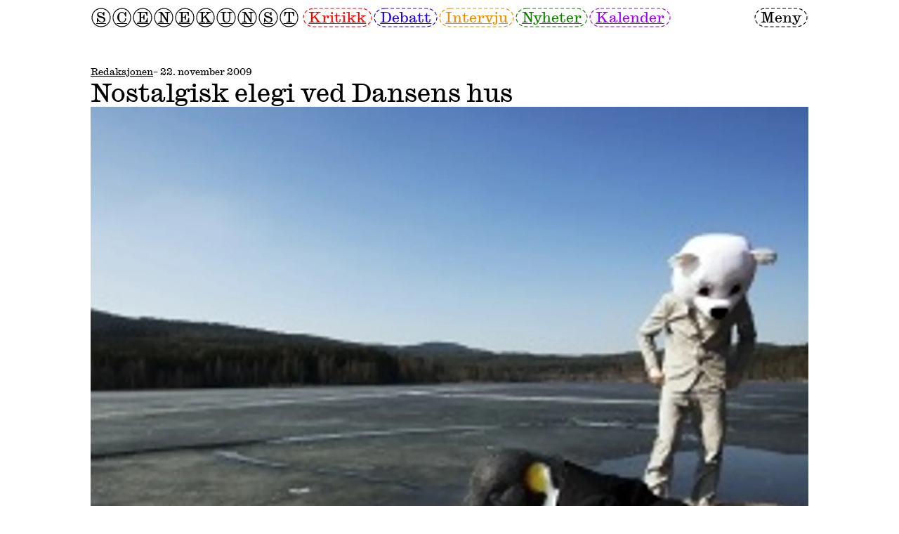

--- FILE ---
content_type: text/html; charset=utf-8
request_url: https://scenekunst.no/sak/nostalgisk-elegi-ved-dansens-hus/
body_size: 8025
content:
<!DOCTYPE html>
<html lang="no">
	<head>
		<meta charset="UTF-8" />
		<meta name="viewport" content="width=device-width, initial-scale=1.0" />

		<title>Nostalgisk elegi ved Dansens hus – Scenekunst</title>

		<meta name="description" content="Tredelt aften i 00-tallets tegn, som byr på øyeblikk av noe
uforklarlig, skriver Monica Emilie Herstad." />
		<meta name="theme-color" content="" />

		<link rel="canonical" href="https://scenekunst.no/sak/nostalgisk-elegi-ved-dansens-hus/" />
		<link rel="icon" href="/assets/favicon.png" />
		<link rel="stylesheet" href="/style/fonts.css" />

		
			<link rel="stylesheet" href="/assets/app.css?v=53b9e939" />
			<script type="module" src="/assets/app.js?v=53b9e939"></script>
		

		<meta property="og:title" content="Nostalgisk elegi ved Dansens hus – Scenekunst" />
		<meta property="og:description" content="Tredelt aften i 00-tallets tegn, som byr på øyeblikk av noe
uforklarlig, skriver Monica Emilie Herstad." />
		<meta property="og:image" content="https://cdn.sanity.io/images/xrdqknwr/production/b0b1c9fa1e4cea9926c68218f597c2f37ff99224-250x250.jpg?w=800" />
		<meta property="og:url" content="https://scenekunst.no/sak/nostalgisk-elegi-ved-dansens-hus/" />
		<meta property="og:locale" content="nb_NO" />
		<meta property="og:type" content="website" />

		<meta name="twitter:site" content="" />
		<meta name="twitter:card" content="summary_large_image" />
		<meta name="twitter:title" content="Nostalgisk elegi ved Dansens hus – Scenekunst" />
		<meta name="twitter:description" content="Tredelt aften i 00-tallets tegn, som byr på øyeblikk av noe
uforklarlig, skriver Monica Emilie Herstad." />
		<meta name="twitter:image" content="https://cdn.sanity.io/images/xrdqknwr/production/b0b1c9fa1e4cea9926c68218f597c2f37ff99224-250x250.jpg?w=800" />

		<script async src="https://www.googletagmanager.com/gtag/js?id=G-5R3WHF20X0"></script>
		<script>
			window.dataLayer = window.dataLayer || [];

			function gtag(){
				window.dataLayer.push(arguments);
			}

			gtag('js', new Date());
			gtag('config', 'G-5R3WHF20X0');
		</script>
	</head>

	<body>
		<main-header active-route="" active="false">
	<main-header-content>
		<main-header-logo>
			<a href="/">
				<dashed-letter>S</dashed-letter>
				<dashed-letter>C</dashed-letter>
				<dashed-letter>E</dashed-letter>
				<dashed-letter>N</dashed-letter>
				<dashed-letter>E</dashed-letter>
				<dashed-letter>K</dashed-letter>
				<dashed-letter>U</dashed-letter>
				<dashed-letter>N</dashed-letter>
				<dashed-letter>S</dashed-letter>
				<dashed-letter>T</dashed-letter>
			</a>
		</main-header-logo>

		<main-header-navigation>
			<main-header-navigation-search>
				<form action="/sok" method="get">
					<dashed-input>
						<input type="search" name="q" placeholder="Søk" />
					</dashed-input>
				</form>
			</main-header-navigation-search>

			<main-header-navigation-pages>
				<main-header-navigation-categories>
					<dashed-button color="a" route="kritikk">
						<a href="/arkiv/kategori/kritikk">Kritikk</a>
					</dashed-button>

					<dashed-button color="b" route="debatt">
						<a href="/arkiv/kategori/debatt">Debatt</a>
					</dashed-button>

					<dashed-button color="c" route="intervju">
						<a href="/arkiv/kategori/intervju">Intervju</a>
					</dashed-button>

					<dashed-button color="d" route="nyheter">
						<a href="/arkiv/kategori/nyheter">Nyheter</a>
					</dashed-button>

					<dashed-button color="e" route="kalender">
						<a href="/kalender">Kalender</a>
					</dashed-button>
				</main-header-navigation-categories>

				<main-header-navigation-tags>
					

					
						<dashed-button>
							<a href="/arkiv/tag/musikk">Musikk</a>
						</dashed-button>
					
						<dashed-button>
							<a href="/arkiv/tag/dans">Dans</a>
						</dashed-button>
					
						<dashed-button>
							<a href="/arkiv/tag/teater">Teater</a>
						</dashed-button>
					
						<dashed-button>
							<a href="/arkiv/tag/opera">Opera</a>
						</dashed-button>
					
						<dashed-button>
							<a href="/arkiv/tag/kunst">Kunst</a>
						</dashed-button>
					
						<dashed-button>
							<a href="/arkiv/tag/politikk">Politikk</a>
						</dashed-button>
					
				</main-header-navigation-tags>
			</main-header-navigation-pages>
		</main-header-navigation>

		<main-header-menu-button>
			<dashed-button>
				<button>Meny</button>
			</dashed-button>
		</main-header-menu-button>
	</main-header-content>
</main-header>

		<main>
			<stack-vertical gap="section">
	<layout-container>
		<article-heading>
			<article-date>
				<stack-horizontal gap="row">
					
						<article-author>
							<a href="/skribenter/redaksjonen">Redaksjonen</a>
						</article-author>
					

					<span> – 22. november 2009</span>
				</stack-horizontal>
			</article-date>

			<article-title>
				<h1>Nostalgisk elegi ved Dansens hus</h1>
			</article-title>
		</article-heading>
	</layout-container>

	
		
			<article-preview>
				<layout-container>
					<figure>
	<lazy-image
	url="https://cdn.sanity.io/images/xrdqknwr/production/b0b1c9fa1e4cea9926c68218f597c2f37ff99224-250x250.jpg?q=80&w=1800&auto=format"
	url-small="https://cdn.sanity.io/images/xrdqknwr/production/b0b1c9fa1e4cea9926c68218f597c2f37ff99224-250x250.jpg?q=80&w=720&auto=format"
	url-medium="https://cdn.sanity.io/images/xrdqknwr/production/b0b1c9fa1e4cea9926c68218f597c2f37ff99224-250x250.jpg?q=80&w=1200&auto=format"
	loaded="false"
	preload="false">

	<picture>
		<source name="small" media="(max-width: 639px)"/>
		<source name="medium" media="(max-width: 1023px)" />
		<img src="[data-uri]" alt="">
	</picture>
</lazy-image>

	
		<figcaption>
			<article>
	<p>Tredelt aften i 00-tallets tegn, som byr på øyeblikk av noe uforklarlig, skriver Monica Emilie Herstad.</p>
</article>
		</figcaption>
	
</figure>
				</layout-container>
			</article-preview>
		
	

	<stack-vertical gap="section">
		<layout-container>
			<grid-container row-gap="section">
				<grid-column size="4" order-small="1" type="sidebar">
					<stack-vertical gap="line">
						<article-metadata>
							<stack-vertical gap="line">
								<disable-large>
									<hr>
								</disable-large>

								<section>
									<div>Publisert</div>
									<div>22. november 2009</div>
								</section>

								<section>
									<div>Sist endret</div>
									<div>26. mai 2023</div>
								</section>

								

								<hr>

								<section>
									<stack-horizontal>
										

										
									</stack-horizontal>
								</section>

								

								<hr>
							</stack-vertical>
						</article-metadata>

						<share-page>
	<share-page-button>
		<dashed-button>
			<button>Del artikkel</button>
		</dashed-button>
	</share-page-button>

	<share-page-dialog open="false">
		<dashed-box animated="true" color="c">
			<stack-vertical gap="row">
				<grid-container>
					<grid-column size="6" size-small="6">
						<div>Del artikkel</div>
					</grid-column>

					<grid-column size="6" size-small="6" alignment="right">
						<share-page-dialog-close-button>
							<form method="dialog">
								<dashed-button>
									<button>Lukk</button>
								</dashed-button>
							</form>
						</share-page-dialog-close-button>
					</grid-column>
				</grid-container>

				<share-page-dialog-url>
					<dashed-button solid="true">
						<div>https://scenekunst.no/sak/nostalgisk-elegi-ved-dansens-hus/</div>
					</dashed-button>
				</share-page-dialog-url>

				<stack-horizontal>
					<share-page-dialog-copy-button>
						<dashed-button>
							<button>Kopier lenke</button>
						</dashed-button>
					</share-page-dialog-copy-button>

					<dashed-button>
						<a href="http://www.facebook.com/share.php?u=https://scenekunst.no/sak/nostalgisk-elegi-ved-dansens-hus/" target="_blank">Facebook</a>
					</dashed-button>
				</stack-horizontal>
			</stack-vertical>
		</dashed-box>
	</share-page-dialog>
</share-page>

						
					</stack-vertical>
				</grid-column>

				<grid-column size="8" offset="4">
					<stack-vertical gap="section">
						

						<article-excerpt>
							<size-medium><article>
	<p>Tredelt aften i 00-tallets tegn, som byr på øyeblikk av noe
uforklarlig, skriver Monica Emilie Herstad.</p>
</article></size-medium>
						</article-excerpt>

						<article-content>
							<article>
	<p>– Anmeldelse –</p><p><em>Av Monica Emilie Herstad</em></p><p>Kill BillŽish fløy jeg over himmelen, landet galant i ekte
Parkour-stil på bakken foran Dansens Hus sin sceneinngang, foran en
røkende koreograf back stage.
En ny inngangsport til Dansens Hus velges for anledningen. Via St.
Hanshaugen, for så å spasere langs veien til Vulkantomten, viser
det seg dessverre å være stengt helt nederst, ved Oxigeno gym –
DHŽs nabotomt, med en betagget 3 m høy lettvegg, som da fortløpende
ble vurdert klatret over. Vanskelig tilgjengelig scenekunst, ingen
hindring, slik sett fikk aftenen en flying start.</p><p>00-tallet smyger innover tilskuerne, en nostalgisk stemning brer
seg over Vulkantomten i kveldsmørket. Den norske, profesjonelle
dansescenen kan ansees som en tradisjon i konstant utvikling. En
tredelt aften med så ulike koreografiske sjangre som presenteres
her er en viktig arena for hvor kollegaer kan lære av hverandre,
utveksle ideer og erfaringer.</p><p>Mainstream crossover</p><p>Danser Suzie Davies kler soloformatet. Nydelig oppsatt hår,
forseggjort kjole av Peter Løchstøer, i lilla transperens.
Scenerommet kretser primært rundt en grå sofa, en tusenårsskifte-in
futonsofa, skjevheten ved den er scenografens signatur. Signe
Becker er blitt en scenografisk gjenganger allerede, og hennes
idéer er å finne på blant annet Black Box, i Verks verk nylig, og
som her, for den første og den 2. av kveldens forestillinger.</p><p>Kjedsomhet er et tilbakevendende tema i forestillingen. I sitt
klassiske formspråk yter Davies optimalt i settingen.
Forestillingen som sådan er likevel stille, vag, repeterende i sitt
crossoverkonsept som gjenkjennelig fortellergrep, til filmarbeid av
den kyndige regissøren Per Sveinung Larsen og en drømmende
lyssetting av Kyrre Heldal Karlsen, med glimtvis utpregede
finesser. Han setter lys til samtlige av kveldens 3
forestillinger.</p><p>Miranda Julys tekst fremstår i bisarr kontrast til det spinkle,
uskyldige ved protagonisten på scenen. Engelsk tale, i
tilhørelatende voiceover ved Davies og selveste Ane Brun,
name-droppingen her er imponerende, nesten alltid i synk med
bevegelsen, men ikke alltid, som da danseren popper opp fra bak
sofaen, og snakker – ved en tilsynelatende forsømmelse –
overlappende til den mannlige videokarakterens mime, projisert på
møbelet. Enkelte glitcher som virker lattervekkende, utilsiktet fra
koreografens side, noe som ikke fungerer, en effekt uten relevant
betydning. Det viser hvordan stykket, ladet med kompetanse, hviler
i for stor grad på en enkelt utøvers prestasjon. For tilskueren kan
det likevel gi mening å lese forstyrrelsen inn i forestillingen som
et uforutsigbart element av underholdning, og slik tilskrives den
en underfundig form for verdi.</p><p>Utholdenhet</p><p>Tittelen henspeiler her på en omskriving av et varighetsbegrep,
hvor det søkes å beskrive “utholdenhet”, som i et parforhold. I de
korte mellomfasene mellom scenene i stykket oppstår langdryghet i
noen korte sekunder, presist og gjenkjennelig fremoverlent i samme
positur som i stykket <em>Maybe Forever</em> fra 2007 av amerikanske
Meg Stuart, ved at utøvereren beveger seg nær frosset, sakte,
bisouku, som butohøvelsen uttales innen den japanske terminologien.
Slik gis tittelen Haagenrud nå har valgt, <em>Everlasting</em>, et
trendiøst preg, et glidende feste inn i stykkets innhold.</p><p>Koreograf Hege Haagenrud har tidligere vist at hun behersker 30
minutters 1-akter format. En innvending her er at koreografen, til
tross for eksplisitt tydelige fortellergrep som skaper
forventninger om at det narrative er av vesentlig betydning, i
realiteten kun antyder en stemning, mer enn å bearbeide den. Det er
problematisk, siden fortellergrepet underveis er så tydelig
anvendt, både av komponisten Rebekka Karijord, med sitt
deskriptivt, ledende lydbilde, og videosamspillet, hvor danseren på
scenen utfører dialog med mannen i videobildet. Slik verket nå
fremstår, er det som om hver enkelt kunstner har jobbet godt
separat, men uten å enes om en slutt som fungerer.</p><p>Referansekunst og tele-tubbies</p><p>Uten å ha lest nittitallets Bourriaud, fremstår Fiksdal og Lies
scenekunst som langt på vei meningsløs. Men hvem leser ikke
Bourriaud? Dette presiseres, siden de to øvrige verk som
presenteres denne aftenen avviker sterkt fra den samme tradisjonen.
Fiksdal og Lie følger derimot oppskriften nesten til punkt og
prikke, bestanddelene til en forestilling typisk for sin sjanger er
korrekt plassert i forhold til hverandre, her strøs referansene som
på et rullebånd. Plasseringen av assemblagene er imidlertid
avgjørende for et vellykket resultat.</p><p>Det relasjonelle estetikkbegrepet, praktisert innen scenekunstens
rammebetingelser, kan kort sies å dreie seg om sosial praksis og
kontekst som medium, fremfor et dybdefokus på en adskilt,
psykologisk tematisering alene. De visuelle virkemidlene peker ofte
mot billedkunsten. Problemet oppstår når virkemidlene som her
fremtrer som tradisjonspregede bestanddeler, palme i hjørnet,
regissøren bak et bord på scenen, dyremasker på utøverne, kjente
virkemidler som ikke bidrar til å øke forventningene om at kvelden
skal bringe nyheter inn i scenekunsten. Staffasje uten en reell
funksjon, slitne assemblager.</p><p>Men så oppstår det likevel øyeblikk av noe uforklarlig, den lille
bebien, får danse helt i fred, sittende i sin egen harmoni, løfter
på armene på scenegulvet, smiler, og de voksne danserne beveger seg
lydhørt etter. Et vakkert improvisatorisk bilde styrt av et barn,
det er fortreffelig. Sekvensen avslutter stykket, som bærer preg av
performance, pr. definisjon, mer enn av en danseforestilling.</p><p>En idiosynkratisk selvfornemmelse</p><p>I en tredelt sammenheng er det fristende å utkåre en vinner, her
danseren Christianne Moe. Med sin tilstedeværelse og nydelige
apparisjon, er hun uslåelig i denne sammenhengen, som danser, på
Dansens hus, men det konseptuelle ved forestillingen kan
fornyes.</p><p>Det grafiske scenebildet minner sterkt om HC Giljes ideer for
Kreuzer kompaniet på 00-tallet. Christianne Moe var en av
kompaniets ledende dansere. Scenografen Anders Hamres hvite ramme
som scenebilde, er fancy, og minner svært om Giljes nye
installasjon <a href="http://ytter.no/2009/10/lys-og-skygge">Blink</a> fra 2009, Giljes lyshvite ramme er
imidlertid tander og nyskapende, det er et kjennetegn.</p><p>Lysspillet på slutten er eminent, og det gir grunn til å forstå at
lyssetter Kyrre opprinnelig kommer fra klubbscenen, han startet
tidlig med lys for herStay/undertegnede, og deretter Zero
Visibility, for nå å overta nesten hele det frie dansesegmentet
innen lysføring, bravo.</p><p>Koreograf Abrahamsen virker som hun har overtatt 00-tall
tradisjonen fra Kreuzer kompani, uten innoverende mellomledd,
hvilket er uheldig. Det virker konserverende og rart, når selv ikke
Kreuzer opprettholder sitt eget uttrykk, at andre skal ”overta”
uten å referere til dem.</p><p>Det er koreografens manglende fornyelse som her er svakheten. Om da
ikke verket er ment som en ode til old school elektronika
dansescenen, godt plantet i 1999. Danserne lar seg i sluttscenen
piske rundt av lysspill på arkitektur, stadig nye skygger skapes,
danseren plasseres så stedfast dansende, det er intenst, og
oppleves som vellykket. HC Gilje har imidlertid kommet langt
videre, Majsa Abrahamsens verk <em>Numb</em>, fremstår her som en
skygge av det opprinnelige, en tam kopi.</p><p>Aftenen leses samlet som en nostalgisk elegi, et tilbakeskue på
ulike stilarter og sjangre som har beveget seg, blitt konservert og
overlevd, innen det norske dansefeltet de siste 10 år. Slik sett
leses forestillingen som en avsluttende avskjedsforestilling fra
avtroppende Karene Lyngholm før en ny start for Dansens hus i 2010.
En aften i 00-tallets tegn, hva kan fremtiden bringe?</p><p><em>Ingressbilde: Fra “Grus”. Foto: Simen Dieserud</em>
<em>Thornquist</em></p><p><em>Monica Emilie Herstad er danser, koreograf og</em>
<em>scenekunstkritiker</em></p><p>____________________________________________</p><p>DEATH, LOVE AND THE LIGHTNESS OF BEING
Koreograf: Hege Haagenrud
Danser: Suzie Davies
Skuespiller: Joao Pamplona
Dramaturg Mads Sjøgård Pettersen
Dukkemaker/fører: Rick Marr
Foto og klipp: Per Sveinung Larsen
Regi og klipp: Hege Haagenrud
Plakatfoto: Siren Lauvdal
Lyd: Rebekka Karijord, med Ane Brun , Anders Schjerp og Suzie
Davies.
Tekst: Miranda July
Kostymer: Peter Løchstøer/Linda Sande
Lysdesign/projeksjon: Kyrre Heldal Karlsen og Ingeborg Olerud
Scenografi: Signe Becker</p><p>GRUS
Idé og konsept: Fiksdal/Lie
Koreografi og dans: Ingri Fiksdal og Martin Lervik
Tekst: Miriam Prestøy Lie
Lys: Ingeborg S. Olerud og Kyrre Heldal Karlsen
Scenografi og kostyme: Signe Becke</p><p>NUMB
Koreograf: Masja Abrahamsen
Dansere: Kristianne Mo og Magnus Eide Myhr
Produsent: Kirre Arneberg
Kostymedesign: Signe Vasshus
Lysdesign: Kyrre Heldal Karlsen og Ingeborg Olerud
Lyd: Olaf Stangeland
Musikk: Dictaphone, Autechre, Fennesz, Ryoji Ikeda
Scenografi: Anders Hamre
Foto: Trine + Kim Designstudio/Kim Sølve
____________________________________________</p>
</article>
						</article-content>

						
					</stack-vertical>
				</grid-column>
			</grid-container>
		</layout-container>

		
				
	<ad-section>
		<dashed-box color="c">
			<layout-container>
				<grid-container>
					
						
							<grid-column size="6">
								<a href="https://www.dansenshus.com/forestillinger/koteren-og-terrieren-sanctomb?utm_source=scenekunst&utm_medium=banner&utm_campaign=sanctomb?ref=scenekunst.no&utm_source=scenekunst-annonser&utm_content=image-18fcb77e2a4420d257346175d11b9e92bce43959-960x540-jpg&utm_medium=annonse-liten" target="_blank">
									<lazy-image
	url="https://cdn.sanity.io/images/xrdqknwr/production/18fcb77e2a4420d257346175d11b9e92bce43959-960x540.jpg?q=80&w=960&auto=format"
	url-small="https://cdn.sanity.io/images/xrdqknwr/production/18fcb77e2a4420d257346175d11b9e92bce43959-960x540.jpg?q=80&w=384&auto=format"
	url-medium="https://cdn.sanity.io/images/xrdqknwr/production/18fcb77e2a4420d257346175d11b9e92bce43959-960x540.jpg?q=80&w=640&auto=format"
	loaded="false"
	preload="false">

	<picture>
		<source name="small" media="(max-width: 639px)"/>
		<source name="medium" media="(max-width: 1023px)" />
		<img src="[data-uri]" alt="">
	</picture>
</lazy-image>
								</a>
							</grid-column>
						
					
						
							<grid-column size="6">
								<a href="https://rogaland-teater.no/forestillinger/na/?ref=scenekunst.no&utm_source=scenekunst-annonser&utm_content=image-e33640565b7259d784fb727b0a1d1c5249beb5e3-1920x1080-jpg&utm_medium=annonse-liten" target="_blank">
									<lazy-image
	url="https://cdn.sanity.io/images/xrdqknwr/production/e33640565b7259d784fb727b0a1d1c5249beb5e3-1920x1080.jpg?q=80&w=960&auto=format"
	url-small="https://cdn.sanity.io/images/xrdqknwr/production/e33640565b7259d784fb727b0a1d1c5249beb5e3-1920x1080.jpg?q=80&w=384&auto=format"
	url-medium="https://cdn.sanity.io/images/xrdqknwr/production/e33640565b7259d784fb727b0a1d1c5249beb5e3-1920x1080.jpg?q=80&w=640&auto=format"
	loaded="false"
	preload="false">

	<picture>
		<source name="small" media="(max-width: 639px)"/>
		<source name="medium" media="(max-width: 1023px)" />
		<img src="[data-uri]" alt="">
	</picture>
</lazy-image>
								</a>
							</grid-column>
						
					
				</grid-container>
			</layout-container>
		</dashed-box>
	</ad-section>

			
	</stack-vertical>
</stack-vertical>
		</main>

		<main-footer>
	<layout-container>
		<stack-vertical gap="row">
			<hr>
				<grid-container>
					<grid-column size="3" size-small="3">
						<main-footer-logo>
							<a href="/">
								<dashed-letter>S</dashed-letter>
								<dashed-letter>C</dashed-letter>
								<dashed-letter>E</dashed-letter>
								<dashed-letter>N</dashed-letter>
								<dashed-letter>E</dashed-letter>
								<dashed-letter>K</dashed-letter>
								<dashed-letter>U</dashed-letter>
								<dashed-letter>N</dashed-letter>
								<dashed-letter>S</dashed-letter>
								<dashed-letter>T</dashed-letter>
							</a>
						</main-footer-logo>
					</grid-column>

					<grid-column size="9" size-small="9">
						<main-footer-content>
							<grid-container size="9" row-gap="section">
								
									<grid-column size="3">
										<size-small>
											<stack-vertical gap="line">
												<div>Utgiver</div>
												<div><article>
	<p><strong>Scenekunst.no A/S</strong>
Scenekunst.no er en redaksjonelt uavhengig nettavis for profesjonell scenekunst og tilhørende kulturpolitikk. Vi følger Norsk redaktørforenings <a href="https://presse.no/pfu/etiske-regler/redaktorplakaten/">redaktørplakat</a>.</p><p>Scenekunst.no er medlem av <a href="http://www.tidsskriftforeningen.no/">Norsk Tidsskriftforening</a>. Scenekunst.no er støttet av Norsk kulturfond. Fra 2016 er tidsskriftet organisert som <a href="https://w2.brreg.no/enhet/sok/detalj.jsp?orgnr=916102437">et almennyttig aksjeselskap</a> med NTO, PAHN, NSF og NoDA som eiere og bidragsytere. Fagforbundet Teater og Scene gir også årlig støtte.</p>
</article></div>
											</stack-vertical>
										</size-small>
									</grid-column>
								
									<grid-column size="3">
										<size-small>
											<stack-vertical gap="line">
												<div>Redaksjonen</div>
												<div><article>
	<p><strong>Ansvarlig redaktør
</strong>Julie Rongved Amundsen
<a href="mailto:redaktor@scenekunst.no">redaktor@scenekunst.no</a></p><p><strong>Fagredaktør for opera og scenisk kunstmusikk
</strong>Hilde Halvorsrød
<a href="mailto:hilde@scenekunst.no">hilde@scenekunst.no</a></p>
</article></div>
											</stack-vertical>
										</size-small>
									</grid-column>
								
									<grid-column size="3">
										<size-small>
											<stack-vertical gap="line">
												<div>Annonser</div>
												<div><article>
	<p>Vil du annonsere på scenekunst.no? </p><p>Kunnskapsmedia AS
Sture Bjørseth
+47 954 36 031
annonser@scenekunst.no</p>
</article></div>
											</stack-vertical>
										</size-small>
									</grid-column>
								
							</grid-container>
						</main-footer-content>
					</grid-column>
				</grid-container>
		</stack-vertical>
	</layout-container>
</main-footer>
	</body>
</html>


--- FILE ---
content_type: text/css; charset=UTF-8
request_url: https://scenekunst.no/assets/app.css?v=53b9e939
body_size: 4337
content:
*{box-sizing:border-box;margin:0;padding:0}h1,h2,h3{font:inherit;font-weight:400}img{width:100%}img[data-src]{image-rendering:pixelated}article,header,footer,main,nav,section,img,video,canvas,picture,fieldset,legend,figure,figcaption{display:block}input,select,textarea,legend,fieldset,button{appearance:none;font:inherit;color:inherit;background:unset;border:unset;border-radius:0}fieldset{outline:0;border:0}select,label,button{cursor:pointer;touch-action:manipulation}a{color:inherit}a:not(article a){text-decoration:none}::placeholder{opacity:.4;color:inherit}:root{--color-background: #ffffff;--color-foreground: #000000;--color-secondary: hsla(0, 0%, 0%, .1);--color-alt-a: #ff0000;--color-alt-b: #2400ff;--color-alt-c: #eb8d00;--color-alt-d: #128000;--color-alt-e: #9e00ff;--font-size-base: 1.45vw;--font-size-small: .65em;--font-size-medium-small: .8em;--font-size-medium-large: 1.3em;--font-size-large: 1.75em;--font-line-height: 1.35;--font-line-height-small: 1.25;--font-line-height-medium-large: 1.25;--font-line-height-large: 1.2;--font-text-indent: 3em;--gap-row: .5em;--gap-column: 1em;--gap-padding: .5em;--gap-line: 1.25em;--gap-section: 3em;--gap-caption: .25em}@media (max-width: 1739px){:root{--font-size-base: 1.55vw}}@media (max-width: 1279px){:root{--font-size-base: 1.8vw}}@media (max-width: 1023px){:root{--gap-column: .5em;--gap-padding: .5em;--gap-section: 2.25em;--font-size-small: .75em;--font-size-medium-small: .75em;--font-size-medium-large: 1.225em;--font-size-large: 1.65em}}@media (max-width: 959px){:root{--font-size-base: 2vw}}@media (max-width: 759px){:root{--font-size-base: 4.085vw}}@media print{:root{--font-size-base: 16px}}align-center{display:flex;justify-content:center;align-items:center}body[data-tab=false] button:focus,body[data-tab=false] input:focus,body[data-tab=false] select:focus{outline:none}main{min-height:15em}article{display:grid;gap:var(--gap-line)}article ol,article ul{padding-left:var(--font-text-indent)}article p{white-space:pre-line}figure{display:grid;gap:var(--gap-caption)}figcaption{font-size:var(--font-size-small)}hr{display:block;background:var(--color-foreground);border:0;height:1px}form{display:block;width:100%}input{width:100%}input[type=date],input[type=time],input[type=date-time]{height:1em}h2{margin-top:var(--gap-line);font-weight:500}b,strong{font-weight:500}dialog{border:0}select:invalid,select option[value=""]{opacity:.4}input[type=datetime-local][value=""]{opacity:.4!important}main{padding:0 var(--gap-padding)}body{font-family:Caslon Ionic;font-size:var(--font-size-base);background:var(--color-background);color:var(--color-foreground);line-height:var(--font-line-height);-moz-osx-font-smoothing:grayscale;-webkit-font-smoothing:antialiased}@media (min-width: 1920px){body{font-size:28px;max-width:1920px;margin:0 auto}}dashed-input,dashed-select,dashed-button,dashed-letter,dashed-box{display:flex;align-items:center;justify-content:center;font:inherit;color:inherit;border:none;cursor:pointer;width:max-content;height:max-content;min-width:1.5em;min-height:1.5em;padding:0 .5em .1em;background-image:url('data:image/svg+xml,		<svg font-size="10px" xmlns="http://www.w3.org/2000/svg">			<rect x="0.2em" y="0.2em" stroke-width="0.115em" stroke-dasharray="0.5em 0.3em" fill="none" stroke="black" width="calc(100% - 0.4em)" height="calc(100% - 0.4em)" ry="50%">			</rect>		</svg>')}dashed-input,dashed-select,dashed-button{user-select:none;-moz-user-select:none;-webkit-user-select:none}dashed-input{width:100%}dashed-select:before{content:"";margin-left:.1em;margin-right:.2em;border-left:.3em solid transparent;border-right:.3em solid transparent;border-top:.5em solid var(--color-foreground)}dashed-letter{max-height:1.5em;max-width:1.5em;padding-left:0;padding-right:0;background-image:url('data:image/svg+xml,		<svg font-size="10px" xmlns="http://www.w3.org/2000/svg">			<rect x="0.2em" y="0.2em" stroke-width="0.115em" fill="none" stroke="black" width="calc(100% - 0.4em)" height="calc(100% - 0.4em)" ry="50%">			</rect>		</svg>')}dashed-box{display:block;width:100%;padding:var(--gap-row);cursor:unset;background-image:url('data:image/svg+xml,		<svg font-size="10px" xmlns="http://www.w3.org/2000/svg">			<rect x="0.2em" y="0.2em" stroke-width="0.115em" stroke-dasharray="0.5em 0.3em" fill="none" stroke="black" width="calc(100% - 0.4em)" height="calc(100% - 0.4em)" ry="1.2em">				<animate attributeName="stroke-dashoffset" values="0" dur="4s" repeatCount="indefinite" />			</rect>		</svg>')}dashed-box[width=auto]{width:unset}dashed-box[color=a]{background-image:url('data:image/svg+xml,		<svg font-size="10px" xmlns="http://www.w3.org/2000/svg">			<rect x="0.2em" y="0.2em" stroke-width="0.115em" stroke-dasharray="0.5em 0.3em" fill="hsl(280, 100%, 98%)" stroke="black" width="calc(100% - 0.4em)" height="calc(100% - 0.4em)" ry="1.2em">			</rect>		</svg>')}dashed-box[color=b]{background-image:url('data:image/svg+xml,		<svg font-size="10px" xmlns="http://www.w3.org/2000/svg">			<rect x="0.2em" y="0.2em" stroke-width="0.115em" stroke-dasharray="0.5em 0.3em" fill="hsl(180, 60%, 95%)" stroke="black" width="calc(100% - 0.4em)" height="calc(100% - 0.4em)" ry="1.2em">			</rect>		</svg>')}dashed-box[color=c]{background-image:url('data:image/svg+xml,		<svg font-size="10px" xmlns="http://www.w3.org/2000/svg">			<rect x="0.2em" y="0.2em" stroke-width="0.115em" stroke-dasharray="0.5em 0.3em" fill="hsl(0, 0%, 95%)" stroke="black" width="calc(100% - 0.4em)" height="calc(100% - 0.4em)" ry="1.2em">			</rect>		</svg>')}dashed-box[color=d]{color:red;background-image:url('data:image/svg+xml,		<svg font-size="10px" xmlns="http://www.w3.org/2000/svg">			<rect x="0.2em" y="0.2em" stroke-width="0.115em" stroke-dasharray="0.5em 0.3em" fill="hsl(0, 100%, 95%)" stroke="red" width="calc(100% - 0.4em)" height="calc(100% - 0.4em)" ry="1.2em">			</rect>		</svg>')}dashed-box[solid=true]{cursor:unset;background-image:url('data:image/svg+xml,		<svg font-size="10px" xmlns="http://www.w3.org/2000/svg">			<rect x="0.2em" y="0.2em" stroke-width="0.115em" stroke-dasharray="" fill="none" stroke="black" width="calc(100% - 0.4em)" height="calc(100% - 0.4em)" ry="1.2em">				<animate attributeName="stroke-dashoffset" values="0" dur="4s" repeatCount="indefinite" />			</rect>		</svg>')}dashed-box[animated=true]{background-image:url('data:image/svg+xml,			<svg font-size="10px" xmlns="http://www.w3.org/2000/svg">				<rect x="0.2em" y="0.2em" stroke-width="0.115em" stroke-dasharray="0.5em 0.3em" fill="none" stroke="black" width="calc(100% - 0.4em)" height="calc(100% - 0.4em)" ry="1.2em">					<animate attributeName="stroke-dashoffset" values="0;400" dur="4s" repeatCount="indefinite" />				</rect>			</svg>')}dashed-box[animated=true][color=c]{background-image:url('data:image/svg+xml,			<svg font-size="10px" xmlns="http://www.w3.org/2000/svg">				<rect x="0.2em" y="0.2em" stroke-width="0.115em" stroke-dasharray="0.5em 0.3em" fill="hsl(0, 0%, 95%)" stroke="black" width="calc(100% - 0.4em)" height="calc(100% - 0.4em)" ry="1.2em">					<animate attributeName="stroke-dashoffset" values="0;400" dur="4s" repeatCount="indefinite" />				</rect>			</svg>')}dashed-input[solid=true],dashed-select[solid=true],dashed-button[solid=true]{cursor:unset;background-image:url('data:image/svg+xml,		<svg font-size="10px" xmlns="http://www.w3.org/2000/svg">			<rect x="0.2em" y="0.2em" stroke-width="0.115em" fill="none" stroke="black" width="calc(100% - 0.4em)" height="calc(100% - 0.4em)" ry="50%">			</rect>		</svg>')}dashed-button[active=true]{background-image:url('data:image/svg+xml,		<svg font-size="10px" xmlns="http://www.w3.org/2000/svg">			<rect x="0.2em" y="0.2em" stroke-width="0.115em" stroke-dasharray="0.5em 0.3em" fill="hsl(0, 0%, 90%)" stroke="black" width="calc(100% - 0.4em)" height="calc(100% - 0.4em)" ry="50%">			</rect>		</svg>')}dashed-button[animated=true]{background-image:url('data:image/svg+xml,		<svg font-size="10px" xmlns="http://www.w3.org/2000/svg">			<rect x="0.2em" y="0.2em" stroke-width="0.115em" stroke-dasharray="0.5em 0.3em" fill="none" stroke="black" width="calc(100% - 0.4em)" height="calc(100% - 0.4em)" ry="50%">				<animate attributeName="stroke-dashoffset" values="0;400" dur="6s" repeatCount="indefinite" />			</rect>		</svg>')}dashed-button[active=true][animated=true]{background-image:url('data:image/svg+xml,		<svg font-size="10px" xmlns="http://www.w3.org/2000/svg">			<rect x="0.2em" y="0.2em" stroke-width="0.115em" stroke-dasharray="0.5em 0.3em" fill="hsl(0, 0%, 90%)" stroke="black" width="calc(100% - 0.4em)" height="calc(100% - 0.4em)" ry="50%">				<animate attributeName="stroke-dashoffset" values="0;400" dur="6s" repeatCount="indefinite" />			</rect>		</svg>')}dashed-button[color=a]{color:var(--color-alt-a);background-image:url('data:image/svg+xml,		<svg font-size="10px" xmlns="http://www.w3.org/2000/svg">			<rect stroke="%23ff0000" x="0.2em" y="0.2em" stroke-width="0.115em" stroke-dasharray="0.5em 0.3em" fill="none" width="calc(100% - 0.4em)" height="calc(100% - 0.4em)" ry="50%">			</rect>		</svg>')}dashed-button[color=a][solid=true]{color:var(--color-alt-a);background-image:url('data:image/svg+xml,		<svg font-size="10px" xmlns="http://www.w3.org/2000/svg">			<rect stroke="%23ff0000" x="0.2em" y="0.2em" stroke-width="0.115em" fill="none" width="calc(100% - 0.4em)" height="calc(100% - 0.4em)" ry="50%">			</rect>		</svg>')}dashed-button[color=b]{color:var(--color-alt-b);background-image:url('data:image/svg+xml,		<svg font-size="10px" xmlns="http://www.w3.org/2000/svg">			<rect stroke="%232400ff" x="0.2em" y="0.2em" stroke-width="0.115em" stroke-dasharray="0.5em 0.3em" fill="none" width="calc(100% - 0.4em)" height="calc(100% - 0.4em)" ry="50%">			</rect>		</svg>')}dashed-button[color=b][solid=true]{color:var(--color-alt-b);background-image:url('data:image/svg+xml,		<svg font-size="10px" xmlns="http://www.w3.org/2000/svg">			<rect stroke="%232400ff" x="0.2em" y="0.2em" stroke-width="0.115em" fill="none" width="calc(100% - 0.4em)" height="calc(100% - 0.4em)" ry="50%">			</rect>		</svg>')}dashed-button[color=c]{color:var(--color-alt-c);background-image:url('data:image/svg+xml,		<svg font-size="10px" xmlns="http://www.w3.org/2000/svg">			<rect stroke="%23eb8d00" x="0.2em" y="0.2em" stroke-width="0.115em" stroke-dasharray="0.5em 0.3em" fill="none" width="calc(100% - 0.4em)" height="calc(100% - 0.4em)" ry="50%">			</rect>		</svg>')}dashed-button[color=c][solid=true]{color:var(--color-alt-c);background-image:url('data:image/svg+xml,		<svg font-size="10px" xmlns="http://www.w3.org/2000/svg">			<rect stroke="%23eb8d00" x="0.2em" y="0.2em" stroke-width="0.115em" fill="none" width="calc(100% - 0.4em)" height="calc(100% - 0.4em)" ry="50%">			</rect>		</svg>')}dashed-button[color=d]{color:var(--color-alt-d);background-image:url('data:image/svg+xml,		<svg font-size="10px" xmlns="http://www.w3.org/2000/svg">			<rect stroke="%23128000" x="0.2em" y="0.2em" stroke-width="0.115em" stroke-dasharray="0.5em 0.3em" fill="none" width="calc(100% - 0.4em)" height="calc(100% - 0.4em)" ry="50%">			</rect>		</svg>')}dashed-button[color=d][solid=true]{color:var(--color-alt-d);background-image:url('data:image/svg+xml,		<svg font-size="10px" xmlns="http://www.w3.org/2000/svg">			<rect stroke="%23128000" x="0.2em" y="0.2em" stroke-width="0.115em" fill="none" width="calc(100% - 0.4em)" height="calc(100% - 0.4em)" ry="50%">			</rect>		</svg>')}dashed-button[color=e]{color:var(--color-alt-e);background-image:url('data:image/svg+xml,		<svg font-size="10px" xmlns="http://www.w3.org/2000/svg">			<rect stroke="%239e00ff" x="0.2em" y="0.2em" stroke-width="0.115em" stroke-dasharray="0.5em 0.3em" fill="none" width="calc(100% - 0.4em)" height="calc(100% - 0.4em)" ry="50%">			</rect>		</svg>')}dashed-button[color=e][solid=true]{color:var(--color-alt-e);background-image:url('data:image/svg+xml,		<svg font-size="10px" xmlns="http://www.w3.org/2000/svg">			<rect stroke="%239e00ff" x="0.2em" y="0.2em" stroke-width="0.115em" fill="none" width="calc(100% - 0.4em)" height="calc(100% - 0.4em)" ry="50%">			</rect>		</svg>')}@media (min-width: 1024px){dashed-input:hover,dashed-select:hover,dashed-button:not([solid],[static]):hover{background-image:url('data:image/svg+xml,			<svg font-size="10px" xmlns="http://www.w3.org/2000/svg">				<rect x="0.2em" y="0.2em" stroke-width="0.115em" stroke-dasharray="0.5em 0.3em" fill="none" stroke="black" width="calc(100% - 0.4em)" height="calc(100% - 0.4em)" ry="50%">					<animate attributeName="stroke-dashoffset" values="0;400" dur="6s" repeatCount="indefinite" />				</rect>			</svg>')}dashed-box:not([solid],[static]):hover{background-image:url('data:image/svg+xml,			<svg font-size="10px" xmlns="http://www.w3.org/2000/svg">				<rect x="0.2em" y="0.2em" stroke-width="0.115em" stroke-dasharray="0.5em 0.3em" fill="none" stroke="black" width="calc(100% - 0.4em)" height="calc(100% - 0.4em)" ry="1.2em">					<animate attributeName="stroke-dashoffset" values="0;400" dur="4s" repeatCount="indefinite" />				</rect>			</svg>')}dashed-box[color=a]:hover{background-image:url('data:image/svg+xml,		<svg font-size="10px" xmlns="http://www.w3.org/2000/svg">			<rect x="0.2em" y="0.2em" stroke-width="0.115em" stroke-dasharray="0.5em 0.3em" fill="hsl(280, 100%, 98%)" stroke="black" width="calc(100% - 0.4em)" height="calc(100% - 0.4em)" ry="1.2em">				<animate attributeName="stroke-dashoffset" values="0;400" dur="4s" repeatCount="indefinite" />			</rect>		</svg>')}dashed-box[color=b]:hover{background-image:url('data:image/svg+xml,		<svg font-size="10px" xmlns="http://www.w3.org/2000/svg">			<rect x="0.2em" y="0.2em" stroke-width="0.115em" stroke-dasharray="0.5em 0.3em" fill="hsl(180, 50%, 95%)" stroke="black" width="calc(100% - 0.4em)" height="calc(100% - 0.4em)" ry="1.2em">				<animate attributeName="stroke-dashoffset" values="0;400" dur="4s" repeatCount="indefinite" />			</rect>		</svg>')}dashed-box[color=c]:hover{background-image:url('data:image/svg+xml,		<svg font-size="10px" xmlns="http://www.w3.org/2000/svg">			<rect x="0.2em" y="0.2em" stroke-width="0.115em" stroke-dasharray="0.5em 0.3em" fill="hsl(0, 0%, 95%)" stroke="black" width="calc(100% - 0.4em)" height="calc(100% - 0.4em)" ry="1.2em">				<animate attributeName="stroke-dashoffset" values="0;400" dur="4s" repeatCount="indefinite" />			</rect>		</svg>')}dashed-box[color=d]:hover{background-image:url('data:image/svg+xml,		<svg font-size="10px" xmlns="http://www.w3.org/2000/svg">			<rect x="0.2em" y="0.2em" stroke-width="0.115em" stroke-dasharray="0.5em 0.3em" fill="hsl(0, 100%, 95%)" stroke="red" width="calc(100% - 0.4em)" height="calc(100% - 0.4em)" ry="1.2em">				<animate attributeName="stroke-dashoffset" values="0;400" dur="4s" repeatCount="indefinite" />			</rect>		</svg>')}dashed-button[active=true]:hover{background-image:url('data:image/svg+xml,			<svg font-size="10px" xmlns="http://www.w3.org/2000/svg">				<rect x="0.2em" y="0.2em" stroke-width="0.115em" stroke-dasharray="0.5em 0.3em" fill="hsl(0, 0%, 90%)" stroke="black" width="calc(100% - 0.4em)" height="calc(100% - 0.4em)" ry="50%">					<animate attributeName="stroke-dashoffset" values="0;400" dur="6s" repeatCount="indefinite" />				</rect>			</svg>')}dashed-button[color=a]:not([solid]):hover{color:var(--color-alt-a);background-image:url('data:image/svg+xml,			<svg font-size="10px" xmlns="http://www.w3.org/2000/svg">				<rect stroke="%23ff0000" x="0.2em" y="0.2em" stroke-width="0.115em" stroke-dasharray="0.5em 0.3em" fill="none" width="calc(100% - 0.4em)" height="calc(100% - 0.4em)" ry="50%">					<animate attributeName="stroke-dashoffset" values="0;400" dur="6s" repeatCount="indefinite" />				</rect>			</svg>')}dashed-button[color=b]:not([solid]):hover{color:var(--color-alt-b);background-image:url('data:image/svg+xml,			<svg font-size="10px" xmlns="http://www.w3.org/2000/svg">				<rect stroke="%232400ff" x="0.2em" y="0.2em" stroke-width="0.115em" stroke-dasharray="0.5em 0.3em" fill="none" width="calc(100% - 0.4em)" height="calc(100% - 0.4em)" ry="50%">					<animate attributeName="stroke-dashoffset" values="0;400" dur="6s" repeatCount="indefinite" />				</rect>			</svg>')}dashed-button[color=c]:not([solid]):hover{color:var(--color-alt-c);background-image:url('data:image/svg+xml,			<svg font-size="10px" xmlns="http://www.w3.org/2000/svg">				<rect stroke="%23eb8d00" x="0.2em" y="0.2em" stroke-width="0.115em" stroke-dasharray="0.5em 0.3em" fill="none" width="calc(100% - 0.4em)" height="calc(100% - 0.4em)" ry="50%">					<animate attributeName="stroke-dashoffset" values="0;400" dur="6s" repeatCount="indefinite" />				</rect>			</svg>')}dashed-button[color=d]:not([solid]):hover{color:var(--color-alt-d);background-image:url('data:image/svg+xml,			<svg font-size="10px" xmlns="http://www.w3.org/2000/svg">				<rect stroke="%23128000" x="0.2em" y="0.2em" stroke-width="0.115em" stroke-dasharray="0.5em 0.3em" fill="none" width="calc(100% - 0.4em)" height="calc(100% - 0.4em)" ry="50%">					<animate attributeName="stroke-dashoffset" values="0;400" dur="6s" repeatCount="indefinite" />				</rect>			</svg>')}dashed-button[color=e]:not([solid]):hover{color:var(--color-alt-e);background-image:url('data:image/svg+xml,			<svg font-size="10px" xmlns="http://www.w3.org/2000/svg">				<rect stroke="%239e00ff" x="0.2em" y="0.2em" stroke-width="0.115em" stroke-dasharray="0.5em 0.3em" fill="none" width="calc(100% - 0.4em)" height="calc(100% - 0.4em)" ry="50%">					<animate attributeName="stroke-dashoffset" values="0;400" dur="6s" repeatCount="indefinite" />				</rect>			</svg>')}}@media (min-width: 760px) and (max-width: 1520px){dashed-input,dashed-select,dashed-button,dashed-letter{padding:0 .5em .08em}}@media (min-width: 759px){disable-medium-large{display:none}}@media (min-width: 1024px){disable-large{display:none}}@media (max-width: 759px){disable-medium-small{display:none}}@media (max-width: 1023px){disable-small{display:none}}form:invalid field-submit{pointer-events:none;opacity:.5}field-disabled{pointer-events:none}field-hidden{display:none}grid-container{display:grid;width:100%;grid-template-columns:repeat(12,1fr);align-items:flex-start;row-gap:var(--gap-row);column-gap:var(--gap-column)}grid-column{display:grid;height:min-content;grid-column-end:span 12}grid-column[alignment=right]{display:flex;flex-direction:row;justify-content:flex-end}grid-column[alignment=bottom]{display:flex;flex-direction:column;justify-content:flex-end}grid-container[row-gap=line]{row-gap:var(--gap-line)}grid-container[row-gap=section]{row-gap:var(--gap-section)}grid-container[row-gap=none]{row-gap:0}grid-container[column-gap=column]{column-gap:var(--gap-column)}grid-container[column-gap=row]{column-gap:var(--gap-row)}grid-container[column-gap=none]{column-gap:0}@media (min-width: 760px){grid-column[type=sidebar]{position:sticky;top:3.5em;padding-right:2em}}@media (max-width: 759px){grid-column[size-small="1"]{grid-column-end:span 1}grid-column[size-small="2"]{grid-column-end:span 2}grid-column[size-small="3"]{grid-column-end:span 3}grid-column[size-small="4"]{grid-column-end:span 4}grid-column[size-small="5"]{grid-column-end:span 5}grid-column[size-small="6"]{grid-column-end:span 6}grid-column[size-small="7"]{grid-column-end:span 7}grid-column[size-small="8"]{grid-column-end:span 8}grid-column[size-small="9"]{grid-column-end:span 9}grid-column[size-small="10"]{grid-column-end:span 10}grid-column[size-small="11"]{grid-column-end:span 11}grid-column[size-small="12"]{grid-column-end:span 12}grid-column[order-small="1"]{order:1}grid-column[order-small="2"]{order:2}grid-column[order-small="3"]{order:3}grid-column[order-small="4"]{order:4}grid-column[order-small="5"]{order:5}grid-column[order-small="6"]{order:6}grid-column[order-small="7"]{order:7}grid-column[order-small="8"]{order:8}grid-column[order-small="9"]{order:9}grid-column[order-small="10"]{order:10}grid-column[order-small="11"]{order:11}grid-column[order-small="12"]{order:12}grid-column[offset-small="1"]{grid-column-start:2}grid-column[offset-small="2"]{grid-column-start:3}grid-column[offset-small="3"]{grid-column-start:4}grid-column[offset-small="4"]{grid-column-start:5}grid-column[offset-small="5"]{grid-column-start:6}grid-column[offset-small="6"]{grid-column-start:7}grid-column[offset-small="7"]{grid-column-start:8}grid-column[offset-small="8"]{grid-column-start:9}grid-column[offset-small="9"]{grid-column-start:10}grid-column[offset-small="10"]{grid-column-start:11}grid-column[offset-small="11"]{grid-column-start:12}}@media (min-width: 760px){grid-container[size="1"]{grid-template-columns:repeat(1,1fr)}grid-container[size="2"]{grid-template-columns:repeat(2,1fr)}grid-container[size="3"]{grid-template-columns:repeat(3,1fr)}grid-container[size="4"]{grid-template-columns:repeat(4,1fr)}grid-container[size="5"]{grid-template-columns:repeat(5,1fr)}grid-container[size="6"]{grid-template-columns:repeat(6,1fr)}grid-container[size="7"]{grid-template-columns:repeat(7,1fr)}grid-container[size="8"]{grid-template-columns:repeat(8,1fr)}grid-container[size="9"]{grid-template-columns:repeat(9,1fr)}grid-container[size="10"]{grid-template-columns:repeat(10,1fr)}grid-container[size="11"]{grid-template-columns:repeat(11,1fr)}grid-container[size="12"]{grid-template-columns:repeat(12,1fr)}grid-column[size="1"]{grid-column-end:span 1}grid-column[size="2"]{grid-column-end:span 2}grid-column[size="3"]{grid-column-end:span 3}grid-column[size="4"]{grid-column-end:span 4}grid-column[size="5"]{grid-column-end:span 5}grid-column[size="6"]{grid-column-end:span 6}grid-column[size="7"]{grid-column-end:span 7}grid-column[size="8"]{grid-column-end:span 8}grid-column[size="9"]{grid-column-end:span 9}grid-column[size="10"]{grid-column-end:span 10}grid-column[size="11"]{grid-column-end:span 11}grid-column[size="12"]{grid-column-end:span 12}grid-column[order="1"]{order:1}grid-column[order="2"]{order:2}grid-column[order="3"]{order:3}grid-column[order="4"]{order:4}grid-column[order="5"]{order:5}grid-column[order="6"]{order:6}grid-column[order="7"]{order:7}grid-column[order="8"]{order:8}grid-column[order="9"]{order:9}grid-column[order="10"]{order:10}grid-column[order="11"]{order:11}grid-column[order="12"]{order:12}grid-column[offset="1"]{grid-column-start:2}grid-column[offset="2"]{grid-column-start:3}grid-column[offset="3"]{grid-column-start:4}grid-column[offset="4"]{grid-column-start:5}grid-column[offset="5"]{grid-column-start:6}grid-column[offset="6"]{grid-column-start:7}grid-column[offset="7"]{grid-column-start:8}grid-column[offset="8"]{grid-column-start:9}grid-column[offset="9"]{grid-column-start:10}grid-column[offset="10"]{grid-column-start:11}grid-column[offset="11"]{grid-column-start:12}}ui-icon{font-family:UI Unicode;line-height:0}layout-container{display:block;width:100%}@media (min-width: 1024px){layout-container{padding:0 3em}}@media (min-width: 1280px){layout-container{padding:0 6em}}@media print{layout-container{padding:0}}size-small,size-medium,size-large{display:inherit}size-small{font-size:var(--font-size-small)}size-medium{font-size:var(--font-size-medium-large)}size-large{font-size:var(--font-size-large)}stack-vertical{display:flex;width:100%;flex-direction:column;flex-wrap:nowrap}stack-horizontal{display:flex;flex-direction:row;flex-wrap:wrap}stack-vertical[gap=row]{gap:var(--gap-row)}stack-vertical[gap=line]{gap:var(--gap-line)}stack-vertical[gap=section]{gap:var(--gap-section)}stack-horizontal[gap=row]{gap:var(--gap-row)}stack-horizontal[gap=column]{gap:var(--gap-column)}stack-horizontal[wrap=none]{flex-wrap:nowrap}stack-horizontal[justify=between]{justify-content:space-between}ad-section{display:block}ad-section dashed-box{padding:0}@media (min-width: 1024px){ad-section layout-container{padding:3em}}@media (min-width: 1280px){ad-section layout-container{padding:3em 6em}}article-item{display:block;position:relative}article-item-title{display:block;overflow-wrap:anywhere;line-height:var(--font-line-height-medium-large)}article-item-author{display:inline}article-item dashed-box{position:absolute;pointer-events:none;opacity:0;z-index:-1;top:50%;left:50%;transform:translate(-50%,-50%);width:calc(100% + 1.1em);height:calc(100% + 1.1em)}article-item-link>a{display:block}article-item-preview figure{display:block;aspect-ratio:3/2}article-item-preview picture,article-item-preview img{object-fit:cover;height:100%}article-item-category{pointer-events:none}article-item-preview-placeholder{display:block;aspect-ratio:3/2;background-image:url('data:image/svg+xml;charset=utf-8,<svg preserveAspectRatio="none" xmlns="http://www.w3.org/2000/svg" viewBox="0 0 100 100"><path stroke="black" stroke-width="1" vector-effect="non-scaling-stroke" d="M0 0l100 100M100 0L0 100"/></svg>');background-size:100% 100%;border:1px solid var(--color-foreground);width:100%;height:100%}@media (min-width: 760px){article-item[columns="1"] article-item-tag,article-item[columns="1"] article-item-author,article-item[columns="1"] article-item-excerpt{font-size:var(--font-size-medium-small)}article-item[columns="1"] article-item-title{font-size:var(--font-size-large);line-height:var(--font-line-height-large)}article-item[columns="1"] dashed-box{font-size:var(--font-size-large);line-height:var(--font-line-height-large)}article-item[columns="2"] article-item-title{font-size:var(--font-size-medium-large);line-height:var(--font-line-height-medium-large)}article-item[columns="2"] article-item-tag,article-item[columns="2"] article-item-author,article-item[columns="2"] article-item-excerpt{font-size:var(--font-size-medium-small)}article-item-tag{pointer-events:none}article-item-tag,article-item-author,article-item-excerpt{font-size:var(--font-size-small)}}@media (max-width: 759px){article-item-title{font-size:var(--font-size-medium-large);line-height:var(--font-line-height-medium-large)}article-item-tag,article-item-author,article-item-excerpt{font-size:var(--font-size-medium-small)}article-item[columns="1"] article-item-tag,article-item[columns="1"] article-item-author,article-item[columns="1"] article-item-excerpt,article-item[columns="3"] article-item-tag,article-item[columns="3"] article-item-author,article-item[columns="3"] article-item-excerpt{font-size:1em}article-item[columns="1"] article-item-title,article-item[columns="3"] article-item-title{font-size:var(--font-size-large);line-height:var(--font-line-height-large)}}@media (max-width: 1023px){article-item{overflow:hidden}article-item dashed-box{display:none}}@media (min-width: 1024px){article-item:hover dashed-box{opacity:1}}article-load-more-button[loading=true]{pointer-events:none;opacity:.4}calendar-event[visible=false]{display:none}calendar-event[visible-dates=true] calendar-event-dates-preview,calendar-event[visible-dates=true] calendar-event-show-dates-button{display:none}calendar-event[visible-dates=true] calendar-event-dates{display:block}calendar-event-dates{display:none}calendar-event-image{aspect-ratio:4/3;overflow:hidden}calendar-event-image picture,calendar-event-image img{object-fit:cover;width:100%;height:100%;object-position:center}calendar-filter{width:min-content}calendar-overview[empty=true] calendar-empty{display:block}calendar-empty{display:none}calendar-table{display:flex;flex-flow:column nowrap}calendar-table-header{display:block;border-bottom:1px solid var(--color-foreground)}calendar-table-header span{font-size:var(--font-size-small)}calendar-table-row{display:block;border-top:1px solid var(--color-foreground)}calendar-table-row>*{padding:.2em 0}calendar-table-row a{display:block}calendar-table-row a:hover{background:#0000001a}calendar-table-row[visible=false]{display:none}@media (max-width: 1023px){calendar-table-event-time,calendar-table-event-theater{font-size:var(--font-size-small)}calendar-table-event-name{font-size:var(--font-size-medium-large)}}lazy-image[loaded=false]{image-rendering:pixelated}main-header{position:sticky;top:0;display:flex;z-index:100;min-height:3em;margin-bottom:var(--gap-row);width:100%}main-header[active=true] main-header-navigation-search,main-header[active=true] main-header-navigation-tags{display:flex}main-header-logo a{display:flex;width:15.15em}main-header-logo dashed-letter{pointer-events:none}main-header[active=true] dashed-letter:nth-child(2n){margin-top:.5em}main-header-content{display:grid;width:100%;height:min-content;background:var(--color-background);padding:.25em var(--gap-padding)}main-header-navigation{display:flex;flex-direction:column;width:100%}main-header-navigation-pages{display:flex;flex-direction:column}main-header-navigation-categories,main-header-navigation-tags{display:flex;flex-direction:row;flex-wrap:wrap}main-header-navigation-categories{flex-wrap:nowrap}main-header-navigation-search,main-header-navigation-tags{display:none}main-header-menu-button{display:flex;height:min-content;align-self:flex-start}@media (min-width: 1024px){main-header[active=false][active-route=kritikk] dashed-button[route=kritikk],main-header[active=false][active-route=debatt] dashed-button[route=debatt],main-header[active=false][active-route=intervju] dashed-button[route=intervju],main-header[active=false][active-route=nyheter] dashed-button[route=nyheter],main-header[active=false][active-route=kalender] dashed-button[route=kalender],main-header[active=false][active-route=kritikk] dashed-letter:nth-child(2n),main-header[active=false][active-route=debatt] dashed-letter:nth-child(2n),main-header[active=false][active-route=intervju] dashed-letter:nth-child(2n),main-header[active=false][active-route=nyheter] dashed-letter:nth-child(2n),main-header[active=false][active-route=kalender] dashed-letter:nth-child(2n),main-header[active=false][active-route=tag] dashed-letter:nth-child(2n),main-header-logo a:hover dashed-letter:nth-child(2n){margin-top:.5em}main-header-content{grid:auto-flow / max-content auto max-content;padding:var(--gap-padding) calc(var(--gap-padding) + 3em)}}@media (min-width: 1280px){main-header-content{padding:var(--gap-padding) calc(var(--gap-padding) + 6em);padding-bottom:.4em}}@media (max-width: 1023px){main-header{font-size:var(--font-size-medium-large);margin-bottom:calc(-1em + var(--gap-padding))}main-header[active=true] main-header-navigation{display:flex}main-header[active=true] main-header-content{row-gap:var(--gap-padding)}main-header-content{grid-template-areas:"a b" "c c"}main-header-logo{grid-area:a}main-header-menu-button{grid-area:b}main-header-navigation{grid-area:c;display:none;gap:var(--gap-padding)}main-header-navigation-pages{flex-direction:row}main-header-navigation-categories,main-header-navigation-tags{flex-direction:column}main-header-navigation-categories dashed-button,main-header-navigation-tags dashed-button{align-self:flex-start}main-header-menu-button{flex-direction:row;justify-content:flex-end}}@media print{main-header{display:none}}main-footer{display:block;padding:var(--gap-padding);margin-top:var(--gap-section);margin-bottom:var(--gap-column)}main-footer-logo{display:flex;width:min-content}main-footer-logo dashed-letter{pointer-events:none}main-footer-logo:hover dashed-letter:nth-child(2n){margin-left:.5em}@media (max-width: 1023px){main-footer-logo{font-size:var(--font-size-medium-large)}}@media print{main-footer{display:none}}share-page-dialog{display:block;position:fixed;top:50%;left:50%;transform:translate(-50%,-50%);width:50%;padding:var(--gap-padding);background-color:transparent}share-page-dialog[open=false]{display:none}share-page-dialog-url dashed-button{cursor:default}share-page-dialog-url dashed-button,share-page-dialog-url dashed-button div{justify-content:flex-start;width:100%;white-space:nowrap;overflow:hidden}@media (max-width: 1023px){share-page-dialog{width:calc(100% - var(--gap-padding))}share-page-button{font-size:var(--font-size-medium-large)}}vacancy-section{display:block}vacancy-item dashed-box{text-align:center;width:100%;padding:var(--gap-column)}@media (max-width: 1023px){vacancy-item-title{font-size:var(--font-size-medium-large)}}event-dates-input-item dashed-input{width:15em}image-input input{display:none}archive-tag{pointer-events:none}@media (max-width: 759px){archive-tag,archive-year-select{font-size:var(--font-size-medium-large)}}article-heading{display:block;margin-top:var(--gap-line)}article-title{display:block;font-size:var(--font-size-large);line-height:var(--font-line-height-large);overflow-wrap:anywhere}article-date{display:block;font-size:var(--font-size-medium-small);font-size:var(--font-size-small)}article-date span{white-space:nowrap}article-author{text-decoration:underline}article-preview-large{position:relative;left:calc(-1em + var(--gap-padding));width:calc(100% + var(--gap-padding) + var(--gap-padding))}article-preview-caption-large{display:block;padding:0 var(--gap-padding)}@media (min-width: 760px){article-metadata{font-size:var(--font-size-small)}}@media print{article-preview,article-preview-small,article-preview-large{display:none}}calendar-filters-time,calendar-filters-location{display:block}@media (max-width: 760px){calendar-filters-time,calendar-filters-location{font-size:var(--font-size-medium-large)}}home-content{display:block;margin-top:var(--gap-line)}page-content{display:block;margin-top:var(--gap-line)}page-body{margin-top:var(--gap-row)}page-title{font-size:var(--font-size-large)}@media (min-width: 760px){page-title{font-size:var(--font-size-medium-large)}}vacancy-content{display:block;margin-top:var(--gap-line)}vacancy-title{display:block;font-size:var(--font-size-large);line-height:var(--font-line-height-large);overflow-wrap:anywhere}@media (max-width: 759px){vacancy-apply-button{font-size:var(--font-size-medium-large)}}@media (min-width: 760px){vacancy-metadata{font-size:var(--font-size-small)}}
